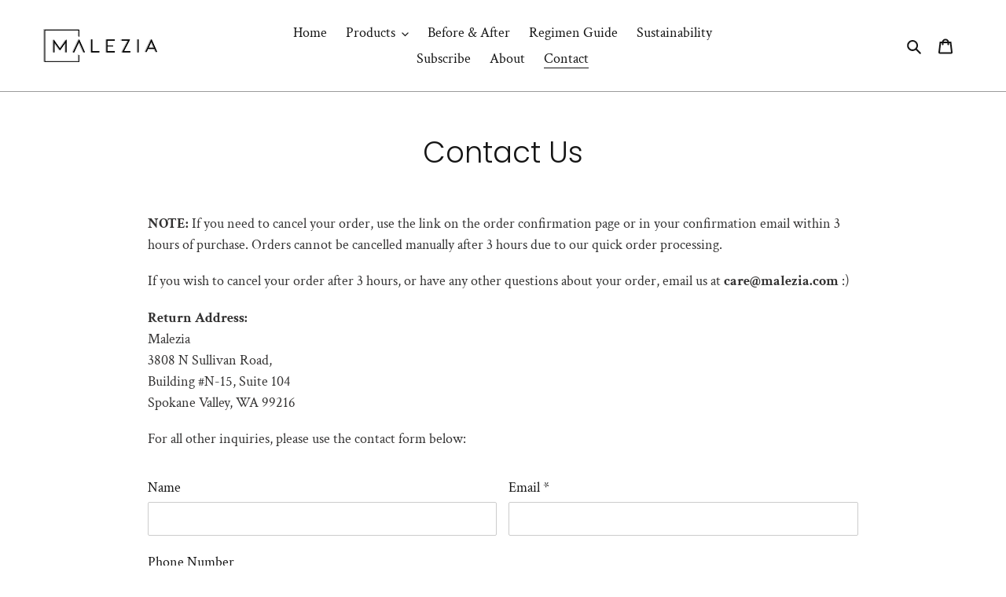

--- FILE ---
content_type: text/css
request_url: https://malezia.com/cdn/shop/t/8/assets/custom-styles-CHATGPT.css?v=106089740537502716531745957474
body_size: -452
content:
.custom-html-block .feature-row{display:flex;flex-wrap:wrap;padding-bottom:0}.custom-html-block .feature-row__item{width:50%}.custom-html-block .feature-row__image-wrapper{order:2}.custom-html-block .feature-row__text--right{order:1;margin-top:0;padding-top:0;padding-bottom:0}.custom-html-block .custom-btn{display:inline-block;padding:.75em 1.5em;font-size:16px;background-color:#000;color:#fff;text-align:center;border:none;border-radius:4px;cursor:pointer;text-transform:uppercase;text-decoration:none;margin:20px auto}@media (max-width: 768px){.custom-html-block .feature-row{flex-direction:column;padding-bottom:0}.custom-html-block .feature-row__item{width:100%}.custom-html-block .feature-row__text--right{order:1;margin-top:-40px;padding-top:0;padding-bottom:0}.custom-html-block .custom-btn{order:2;margin:20px auto}.custom-html-block .feature-row__image-wrapper{order:3;display:none}}
/*# sourceMappingURL=/cdn/shop/t/8/assets/custom-styles-CHATGPT.css.map?v=106089740537502716531745957474 */


--- FILE ---
content_type: application/javascript
request_url: https://cdn.corso.com/js/corso-checkout-plus.js?sfToken=bf5aa19dfe25b621352c1be61cda2b95&sfApiVersion=2025-01&shop=malezia.myshopify.com
body_size: 23497
content:
(function(u){typeof define=="function"&&define.amd?define(u):u()})(function(){"use strict";var ps=Object.defineProperty;var En=u=>{throw TypeError(u)};var fs=(u,y,w)=>y in u?ps(u,y,{enumerable:!0,configurable:!0,writable:!0,value:w}):u[y]=w;var he=(u,y,w)=>fs(u,typeof y!="symbol"?y+"":y,w),Je=(u,y,w)=>y.has(u)||En("Cannot "+w);var m=(u,y,w)=>(Je(u,y,"read from private field"),w?w.call(u):y.get(u)),E=(u,y,w)=>y.has(u)?En("Cannot add the same private member more than once"):y instanceof WeakSet?y.add(u):y.set(u,w),k=(u,y,w,me)=>(Je(u,y,"write to private field"),me?me.call(u,w):y.set(u,w),w),Ze=(u,y,w)=>(Je(u,y,"access private method"),w);try{let u=typeof window<"u"?window:typeof global<"u"?global:typeof globalThis<"u"?globalThis:typeof self<"u"?self:{},y=new u.Error().stack;y&&(u._sentryDebugIds=u._sentryDebugIds||{},u._sentryDebugIds[y]="00222f4e-64a7-4685-b939-a743280f5a59",u._sentryDebugIdIdentifier="sentry-dbid-00222f4e-64a7-4685-b939-a743280f5a59")}catch{}{let u=typeof window<"u"?window:typeof global<"u"?global:typeof globalThis<"u"?globalThis:typeof self<"u"?self:{};u._sentryModuleMetadata=u._sentryModuleMetadata||{},u._sentryModuleMetadata[new u.Error().stack]=Object.assign({},u._sentryModuleMetadata[new u.Error().stack],{"_sentryBundlerPluginAppKey:corso":!0})}var vn,Sn,M,P,O,J,K,ue,z,W,le,de,pe,et,G,$,X,Y;{let e=typeof window<"u"?window:typeof global<"u"?global:typeof globalThis<"u"?globalThis:typeof self<"u"?self:{};e.SENTRY_RELEASE={id:"39a0070"}}class u extends(Sn=Error,vn=Symbol.toStringTag,Sn){constructor(n,o){super(n);he(this,"context");he(this,vn,"ContextError");this.name="ContextError",this.context=o}}const y={VITE_BUILD_DATE:"2026-01-14T19:48:17Z",VITE_BUILD_SHA:"39a0070",VITE_NODE_ENV:"prod",VITE_SENTRY_DSN:"https://cf26b3946009b54bd6c28c731cac154d@o1335804.ingest.us.sentry.io/4509010887704576"},w=()=>{const{VITE_NODE_ENV:e,VITE_SENTRY_DSN:t,VITE_BUILD_SHA:n,VITE_BUILD_DATE:o}=y;return{nodeEnv:e,sentryDsn:t,release:n,buildDate:o}};function me(){if(document.getElementById("video-modal"))return;const e=document.createElement("style");e.textContent=`
      #video-modal{position:fixed;z-index:99999;top:0;left:0;width:100vw;height:100vh;background:rgba(0,0,0,0.85);display:flex;align-items:center;justify-content:center;}
      #video-modal iframe{width:80vw;height:45vw;max-width:960px;max-height:540px;border:none;box-shadow:0 0 20px rgba(255,255,255,0.2);}
      #video-close{position:absolute;top:20px;right:30px;font-size:2rem;color:#fff;cursor:pointer;background:none;border:none;}
    `,document.head.appendChild(e);const t=document.createElement("div");t.id="video-modal";const n=document.createElement("button");n.id="video-close",n.innerHTML="✖",n.onclick=()=>t.remove();const o=document.createElement("iframe");o.src="https://www.youtube.com/embed/UbxUSsFXYo4?autoplay=1",o.allow="autoplay; encrypted-media",t.appendChild(n),t.appendChild(o),document.body.appendChild(t)}const L={INFO:"info",WARN:"warn",DEBUG:"debug",ERROR:"error"};let tt=w().nodeEnv==="dev";function xn(e){tt=e}function nt(e,t,...n){if(!tt&&e!=="error")return;const o=t?`[corso > ${t}]:`:"[corso]:";console[e](`${o}`,...n)}function Re(e,t,...n){return nt(e,t,...n)}function kn(e,t,...n){const{context:o,cause:r}=e,s=o?[`
 Context:`,o]:[],a=r?[`
 Caused By:`,r]:[],i=[...s,...a];return nt(L.ERROR,t??null,e,...i,...n)}function ot(e){return Object.freeze({[L.INFO]:(t,...n)=>Re(L.INFO,e??null,t,...n),[L.WARN]:(t,...n)=>Re(L.WARN,e??null,t,...n),[L.DEBUG]:(t,...n)=>Re(L.DEBUG,e??null,t,...n),[L.ERROR]:t=>kn(t,e),withNamespace:t=>ot(e?`${e}:${t}`:t)})}const p=ot(),Z=(e,...t)=>console.error(`[corso] > ${e}`,...t),ee=p.withNamespace("cache"),rt="corso-cache",st=1e3*60*30;function Te(e){return typeof e=="string"?e:e.join(":")}class In{constructor(t,n=rt,o="Cache"){E(this,M);E(this,P);he(this,"name");k(this,M,t),k(this,P,n),this.name=o}loadCache(){try{const t=m(this,M).getItem(m(this,P));return t?JSON.parse(t):{}}catch(t){return ee.warn("Failed to load cache from storage",{name:this.name,baseKey:m(this,P),error:t}),{}}}saveCache(t){try{m(this,M).setItem(m(this,P),JSON.stringify(t))}catch(n){ee.warn("Failed to save cache to storage",{name:this.name,baseKey:m(this,P),error:n})}}get length(){const t=this.loadCache();return Object.keys(t).length}clear(){m(this,M).removeItem(m(this,P)),ee.debug("cleared cache",{name:this.name,baseKey:m(this,P)})}getItem(t){const n=Te(t),r=this.loadCache()[n];return r?r.expires>Date.now()?r.value:(this.removeItem(n),null):null}setItem(t,n,o=st){const r=Te(t),s={value:n,expires:Date.now()+o},a=this.loadCache();a[r]=s,this.saveCache(a)}removeItem(t){const n=Te(t),o=this.loadCache();o[n]&&(o[n]=void 0,this.saveCache(o))}key(t){const n=this.loadCache();return Object.keys(n)[t]??null}async cached(t,n,o=st){const r=this.getItem(t);if(r)return ee.debug("cache hit",{name:this.name,baseKey:m(this,P),cacheKey:t}),r;ee.debug("cache miss",{name:this.name,baseKey:m(this,P),cacheKey:t});const s=await n();return this.setItem(t,s,o),s}}M=new WeakMap,P=new WeakMap;const ge={sessionStorage:new In(window.sessionStorage,rt,"SessionStorageCache")},at=()=>"corso-checkout-plus-admin-sdk-enabled",An=()=>window.location.reload(),ye={enable({clearCache:e=!0}={}){return this.isEnabled=!0,e&&ge.sessionStorage.clear(),"[CorsoSdk] Checkout Plus is enabled, this is the right decision"},disable(){return this.isEnabled=!1,"[CorsoSdk] Checkout Plus is disabled, I hope you are happy with your decision. If not, you can enable it again"},set isEnabled(e){try{p.debug(`[CorsoSdk] Setting Admin Enabled to: ${e}`),localStorage.setItem(at(),JSON.stringify(e))}catch{console.warn("[CorsoSdk] Failed to set enabled state in localStorage")}An()},get isEnabled(){try{return JSON.parse(localStorage.getItem(at())??"false")}catch{return!1}},get version(){const{release:e="Not Set",buildDate:t}=w();return{release:e||"Not Set",buildDate:t?new Date(t).toLocaleString():"Not Set"}},dolly:e=>e!=="carl"?"Dolly is not available, please try again":(me(),"Dolly is now playing")};window.Corso=ye;const Pn=`/* hide elements marked as originals, using redundant selector to arbitrarily increase specificity */
[data-corso-checkout-plus='original'][data-corso-checkout-plus='original'][data-corso-checkout-plus='original'] {
  display: none !important;
}

/* Styles to revert to browser default */
.revert {
  display: revert !important;
  all: revert;
  box-sizing: border-box;
}

.corso-wrapper * {
  box-sizing: border-box;
}

.corso-wrapper {
  width: 100%;
}

:root {
  --corso-info-bg-color: #f5f5f5;
  --corso-info-border-color: transparent;
  --corso-info-max-width: 100%;
  --corso-info-padding: 5px;
  --corso-info-margin: 0px;
  --corso-info-border-radius: 0px;
  --corso-info-border-width: 1px;
  --corso-info-image-width: 40px;
  --corso-info-image-display: inline;
  --corso-info-label-font-size: 85%;
  --corso-info-label-font-weight: bold;
  --corso-info-text-color: #000000;
  --corso-info-text-line-height: 1;
  --corso-info-description-font-size: 75%;
  --corso-info-description-display: flex;
  --corso-info-description-text-align: left;
  --corso-button-max-width: 100%;
  --corso-button-text-color: #000000;
  --corso-button-text-decoration: underline;
  --corso-button-border-color: #000000;
  --corso-button-border-width: 0px;
  --corso-button-bg-color: transparent;
  --corso-button-padding: 0px;
  --corso-button-margin: 0px;
  --corso-button-font-size: inherit;
  --corso-button-text-align: center;
  --corso-button-border-radius: 0px;
  --corso-modal-text-color: #000000;
  --corso-modal-title-font-size: 100%;
  --corso-modal-description-font-size: 100%;
  --corso-modal-text-line-height: 1.5;
  --corso-modal-border-radius: 12px;
  --corso-modal-box-shadow: 5px 5px 20px 7px rgba(0, 0, 0, 0.25);
}

/* Info content Styling */

.corso-wrapper .corso-info-container {
  display: block;
  width: 100%;
  border-style: solid;
  border-width: var(--corso-info-border-width);
  margin: var(--corso-info-margin);
  background-color: var(--corso-info-bg-color);
  border-color: var(--corso-info-border-color);
  max-width: var(--corso-info-max-width);
  padding: var(--corso-info-padding);
  border-radius: var(--corso-info-border-radius);
}

.corso-wrapper .corso-info-image {
  flex-shrink: 0;
  height: var(--corso-info-image-width);
  width: var(--corso-info-image-width);
  max-height: var(--corso-info-image-width);
  max-width: var(--corso-info-image-width);
  flex-basis: var(--corso-info-image-width);
  background-image: var(--corso-image-url);
  background-size: var(--corso-info-image-width) var(--corso-info-image-width);
  display: var(--corso-info-image-display);
}

.corso-wrapper .corso-info-content {
  display: flex;
  align-items: center;
  width: 100%;
  gap: 10px;
}

.corso-wrapper .corso-info-text {
  flex-grow: 1;
}

.corso-wrapper .corso-info-text-inner {
  display: flex;
  flex-direction: column;
  gap: 5px;
}

.corso-wrapper .corso-info-label {
  display: flex;
  justify-content: space-between;
}

.corso-wrapper .corso-info-icon {
  display: inline-block !important;
  cursor: pointer;
  width: 10px;
  height: 10px;
  min-width: 10px;
  line-height: 0;
  vertical-align: baseline;
  position: relative;
  top: -2px;
  margin: 0;
  background: none;
  border: none;
  color: var(--corso-info-text-color);
  font-size: 14px;
  text-decoration: none;
  padding: 0;
  text-align: center;
}

.corso-wrapper .corso-info-icon svg {
  height: 10px;
  width: 10px;
  fill: var(--corso-info-text-color);
}

.corso-wrapper .corso-info-name,
.corso-wrapper .corso-info-price {
  font-size: var(--corso-info-label-font-size);
  font-weight: var(--corso-info-label-font-weight);
  color: var(--corso-info-text-color);
  line-height: 1;
}

.corso-wrapper .corso-info-description {
  flex-direction: column;
  gap: 10px;
}

.corso-wrapper .corso-info-description.custom-styles {
  display: var(--corso-info-description-display);
  text-align: var(--corso-info-description-text-align);
}

.corso-wrapper .corso-info-description-text {
  font-size: var(--corso-info-description-font-size);
  color: var(--corso-info-text-color);
  line-height: var(--corso-info-text-line-height);
}

/* Button Styling */

.corso-wrapper .corso-button {
  max-width: var(--corso-button-max-width);
  text-decoration: var(--corso-button-text-decoration);
  cursor: pointer;
  color: var(--corso-button-text-color);
  border: var(--corso-button-border-width) solid
    var(--corso-button-border-color);
  padding: var(--corso-button-padding);
  text-align: var(--corso-button-text-align);
  font-size: var(--corso-button-font-size);
  border-radius: var(--corso-button-border-radius);
  margin: var(--corso-button-margin);
}

/* Modal Styling */

.corso-modal {
  margin: auto;
  border: 0;
  padding: 0;
  pointer-events: auto;
  border-radius: var(--corso-modal-border-radius);
  box-shadow: var(--corso-modal-box-shadow);
}

.corso-modal .corso-modal-container {
  max-height: 768px;
  max-width: 520px;
  position: relative;
  overflow: hidden;
  border-radius: 0px;
  margin: 0 auto;
  display: flex;
  flex-direction: column;
}

.corso-modal .corso-modal-body {
  color: #000000;
  overflow: auto;
  background-color: #ffffff;
  padding: 0;
}

.corso-modal .corso-modal-img {
  display: flex;
  width: 100%;
}

.corso-modal .corso-modal-content {
  display: grid;
  grid-template-columns: repeat(3, 1fr);
  grid-gap: 2rem;
  margin-bottom: 0;
}

.corso-modal .corso-modal-content {
  padding: 16px;
  margin-bottom: 0;
  display: flex;
  flex-direction: column;
  gap: 10px;
}

.corso-modal .corso-modal-title {
  text-transform: uppercase;
  font-weight: bold !important;
  margin-top: 0;
  margin-bottom: 0.5rem;
  color: #000000;
  text-align: center;
  display: block !important;
}

.corso-modal .corso-modal-title.custom-styles {
  font-size: var(--corso-modal-title-font-size);
  color: var(--corso-modal-text-color);
}

.corso-modal .corso-modal-description {
  display: block !important;
  color: #000000;
  text-align: left;
  margin-bottom: 0;
  line-height: var(--corso-modal-text-line-height);
}

.corso-modal .corso-modal-description.custom-styles,
.corso-modal .corso-modal-benefit.custom-styles {
  font-size: var(--corso-modal-description-font-size);
  color: var(--corso-modal-text-color);
  line-height: var(--corso-modal-text-line-height);
}

.corso-modal .corso-modal-benefits {
  display: flex;
  flex-direction: column;
  gap: 10px;
}

.corso-modal .corso-modal-benefit-name {
  font-weight: bold;
  text-align: left;
}

.corso-modal .corso-modal-benefit-description {
  text-align: left;
}

.corso-modal .corso-modal-footer {
  background-color: #ffffff;
  border-top: 1px solid #cccccc;
  padding: 16px;
}

.corso-modal .corso-modal-footer-links {
  font-size: 12px;
  color: #000000;
  display: flex;
  align-items: center;
}

.corso-modal .corso-modal-footer-links a {
  color: #000000;
  text-decoration: none;
}

.corso-modal .corso-modal-footer-links a:hover {
  text-decoration: underline;
  color: #000000;
}

.corso-modal .corso-modal-footer-logo {
  margin-left: auto;
}

.corso-modal .corso-modal-footer-logo img {
  width: 75px;
}

.corso-modal .corso-modal-close {
  color: #ffffff;
  background-color: transparent;
  font-size: var(--corso-modal-ftr-a-sz);
  position: absolute;
  top: 0.25rem;
  right: 0.25rem;
  text-decoration: none;
  padding: 0.5rem 0.5rem;
  cursor: pointer;
  z-index: 999;
  border: none;
}

.corso-modal .corso-modal-close:hover {
  color: #ffffff;
  text-decoration: none;
}

/* Session Banner for Shop Now */

#corso-session-banner {
  opacity: 0;
  transform: translateY(115%);

  transition:
    transform 180ms ease,
    opacity 180ms ease;

  /* position: fixed; */
  inset: auto 0 0 0;
  margin: 0;
  display: flex;
  justify-content: space-between;
  align-items: center;
  gap: 16px;
  padding: 16px 24px;
  background: rgba(0, 0, 0, 0.9);
  color: white;
  -webkit-backdrop-filter: blur(8px);
  backdrop-filter: blur(8px);
  border: none;
  width: 100%;
  max-width: 100%;
}

#corso-session-banner[open] {
  opacity: 1;
  transform: translateY(0);
}

#corso-session-banner::backdrop {
  background: rgba(0, 0, 0, 0.5);
  -webkit-backdrop-filter: blur(8px);
  backdrop-filter: blur(8px);
}

#corso-session-banner p:first-child {
  font-weight: bold;
  font-size: 1.2em;
}

#corso-session-banner p {
  margin: 0;
}

#corso-session-banner-close {
  cursor: pointer;
  display: flex;
  justify-content: center;
  align-items: center;
  padding: 8px;
  border: none;
  font-size: 24px;
  aspect-ratio: 1 / 1;
  min-width: 48px;
  min-height: 48px;
  line-height: 1;

  background: transparent;
  color: rgba(255, 255, 255, 0.8);
  border-radius: calc(infinity * 1px);
  transition:
    background 120ms ease,
    color 120ms ease;
}

#corso-session-banner-close:hover,
#corso-session-banner-close:focus-visible {
  background: rgba(255, 255, 255, 0.1);
  color: rgba(255, 255, 255, 1);
}

#corso-session-banner-show {
  cursor: pointer;
  position: fixed;
  display: flex;
  justify-content: center;
  align-items: center;
  box-shadow: 0 4px 12px rgba(0, 0, 0, 0.25);
  background: rgba(0, 0, 0, 0.9);
  color: white;
  font-weight: bold;
  -webkit-backdrop-filter: blur(8px);
  backdrop-filter: blur(8px);
  min-width: 48px;
  min-height: 48px;
  border-radius: calc(infinity * 1px);
  padding: 12px 16px;
  border: none;

  z-index: calc(infinity);

  opacity: 1;
  transform: scale(1);
  transition:
    transform 120ms ease,
    opacity 120ms ease;

  --placement-distance: 24px;
}

#corso-session-banner-show[hidden] {
  opacity: 0;
  transform: scale(0.85);
}

#corso-session-banner-show[data-placement~='top'] {
  top: var(--placement-distance);
}

#corso-session-banner-show[data-placement~='right'] {
  right: var(--placement-distance);
}

#corso-session-banner-show[data-placement~='bottom'] {
  bottom: var(--placement-distance);
}

#corso-session-banner-show[data-placement~='left'] {
  left: var(--placement-distance);
}

.corso-shop-now-cancel {
  all: unset;
  cursor: pointer;
  text-decoration: underline;
  text-align: center;
  display: block;
  width: 100%;
}
`;function*$n(){for(;;)yield Date.now().toString(36)}const Rn=$n();function Ne(){const e=Rn.next();if(e.done)throw new Error("ID Overflow");return`corso-${e.value}`}let it=!1;const Tn=e=>{p.debug("setShouldQueryShadowDom",{value:e}),it=e};function ct(e=document,t=new Set){const n=document.createTreeWalker(e,NodeFilter.SHOW_ELEMENT,{acceptNode(r){return!(r instanceof HTMLElement)||!r.shadowRoot?NodeFilter.FILTER_SKIP:NodeFilter.FILTER_ACCEPT}});let o=n.currentNode;for(;o;)o instanceof HTMLElement&&o.shadowRoot&&(t.add(o),ct(o.shadowRoot,t)),o=n.nextNode();return t}function ut(){return it?[...ct()].map(n=>n.shadowRoot).filter(n=>n!==null):[]}function Nn(){const e=[document];return e.push(...ut()),e}const v=e=>{const t=Nn(),n=Array.isArray(e)?e:[e];return t.flatMap(r=>n.flatMap(s=>[...r.querySelectorAll(s)]))};function Le(e,t,n){const o=e.getAttribute(n),r=t.getAttribute(n);o!==r&&(p.debug("sync attribute",{attribute:n,referenceValue:o,targetValue:r}),o!==null?t.setAttribute(n,o):t.removeAttribute(n))}function Ln(e,t){const n=new MutationObserver(()=>{Le(e,t,"class"),Le(e,t,"style"),e instanceof HTMLButtonElement&&Le(e,t,"disabled")});return n.observe(e,{attributes:!0,attributeFilter:["class","style","disabled"]}),n}const te={key:"corsoCheckoutPlus",value:{source:"original",clone:"clone"}};function lt({sourceElement:e,onClick:t}){if(e.dataset[te.key])return null;const n=e.cloneNode(!0);return e.id&&(n.id=`${e.id}-${Ne()}`),n instanceof HTMLButtonElement&&(n.type="button"),["onClick","onclick","href"].forEach(r=>{n.hasAttribute(r)&&n.removeAttribute(r)}),p.debug("cloned clickable element from source",{sourceElement:e,clone:n}),n.addEventListener("click",async r=>{r.preventDefault(),r.stopPropagation(),r.stopImmediatePropagation(),n.classList.add("corso-loading");try{await t(r)}finally{n.classList.remove("corso-loading")}}),Ln(e,n),e.dataset[te.key]=te.value.source,n.dataset[te.key]=te.value.clone,e.insertAdjacentElement("afterend",n),n}function _e({target:e,element:t,strategy:n}){switch(n){case"insertAdjacentBeforeBegin":e.insertAdjacentElement("beforebegin",t);break;case"insertAdjacentAfterBegin":e.insertAdjacentElement("afterbegin",t);break;case"insertAdjacentBeforeEnd":e.insertAdjacentElement("beforeend",t);break;case"insertAdjacentAfterEnd":e.insertAdjacentElement("afterend",t);break;default:throw new u("Invalid Insertion Strategy",n)}}function dt(e,t,n){if(!e.length||t.querySelector(`[data-corso-checkout-plus-style="${n}"]`))return;const o=document.createElement("style");o.dataset.corsoCheckoutPlusStyle=n,o.textContent=e,t.appendChild(o)}function De(e,t){dt(Pn,t,"base");const n=e.map(({kind:o,customCss:r})=>`/* Checkout Plus Custom CSS: ${o} */
${r}`).join(`
`);dt(n,t,"custom")}function pt(e){ut().forEach(n=>{De(e,n)})}const ft=e=>JSON.parse(e),Oe={handle:"corso_currency",fieldKey:"conversion_rate",value:1e5};async function _n(e,t="US"){var s,a;const{data:n,errors:o}=await e.request(`
      query currencyMetaobject($country: CountryCode) @inContext(country: $country) {
        metaobject(handle: {
          type: "currency",
          handle: "${Oe.handle}"
        }) {
          id
          handle
          field(key: "${Oe.fieldKey}") {
            value
          }
        }
      }
    `,{variables:{country:t}});if(o)return p.warn("Failed to query currency metaobject"),null;const r=(a=(s=n==null?void 0:n.metaobject)==null?void 0:s.field)==null?void 0:a.value;return r?JSON.parse(r):(p.warn("No field value found for currency metaobject",{fieldValue:r,country:t,data:n}),null)}let ht="cart",mt=!0;const Dn=(e,t)=>{ht=e,mt=t},On=()=>ht,qn=()=>mt,be="GraphQL Client",gt=0,yt=3,bt="An error occurred while fetching from the API. Review 'graphQLErrors' for details.",wt="Response returned unexpected Content-Type:",Ct="An unknown error has occurred. The API did not return a data object or any errors in its response.",qe={json:"application/json",multipart:"multipart/mixed"},vt="X-SDK-Variant",St="X-SDK-Version",Fn="shopify-graphql-client",Un="1.3.1",Et=1e3,Mn=[429,503],xt=/@(defer)\b/i,kt=`\r
`,jn=/boundary="?([^=";]+)"?/i,It=kt+kt;function _(e,t=be){return e.startsWith(`${t}`)?e:`${t}: ${e}`}function j(e){return e instanceof Error?e.message:JSON.stringify(e)}function At(e){return e instanceof Error&&e.cause?e.cause:void 0}function Pt(e){return e.flatMap(({errors:t})=>t??[])}function $t({client:e,retries:t}){if(t!==void 0&&(typeof t!="number"||t<gt||t>yt))throw new Error(`${e}: The provided "retries" value (${t}) is invalid - it cannot be less than ${gt} or greater than ${yt}`)}function x(e,t){return t&&(typeof t!="object"||Array.isArray(t)||typeof t=="object"&&Object.keys(t).length>0)?{[e]:t}:{}}function Rt(e,t){if(e.length===0)return t;const o={[e.pop()]:t};return e.length===0?o:Rt(e,o)}function Tt(e,t){return Object.keys(t||{}).reduce((n,o)=>(typeof t[o]=="object"||Array.isArray(t[o]))&&e[o]?(n[o]=Tt(e[o],t[o]),n):(n[o]=t[o],n),Array.isArray(e)?[...e]:{...e})}function Nt([e,...t]){return t.reduce(Tt,{...e})}function Vn({clientLogger:e,customFetchApi:t=fetch,client:n=be,defaultRetryWaitTime:o=Et,retriableCodes:r=Mn}){const s=async(a,i,c)=>{const l=i+1,d=c+1;let f;try{if(f=await t(...a),e({type:"HTTP-Response",content:{requestParams:a,response:f}}),!f.ok&&r.includes(f.status)&&l<=d)throw new Error;return f}catch(g){if(l<=d){const h=f==null?void 0:f.headers.get("Retry-After");return await Bn(h?parseInt(h,10):o),e({type:"HTTP-Retry",content:{requestParams:a,lastResponse:f,retryAttempt:i,maxRetries:c}}),s(a,l,c)}throw new Error(_(`${c>0?`Attempted maximum number of ${c} network retries. Last message - `:""}${j(g)}`,n))}};return s}async function Bn(e){return new Promise(t=>setTimeout(t,e))}function Hn({headers:e,url:t,customFetchApi:n=fetch,retries:o=0,logger:r}){$t({client:be,retries:o});const s={headers:e,url:t,retries:o},a=Qn(r),i=Vn({customFetchApi:n,clientLogger:a,defaultRetryWaitTime:Et}),c=Kn(i,s),l=zn(c),d=eo(c);return{config:s,fetch:c,request:l,requestStream:d}}function Qn(e){return t=>{e&&e(t)}}async function Lt(e){const{errors:t,data:n,extensions:o}=await e.json();return{...x("data",n),...x("extensions",o),headers:e.headers,...t||!n?{errors:{networkStatusCode:e.status,message:_(t?bt:Ct),...x("graphQLErrors",t),response:e}}:{}}}function Kn(e,{url:t,headers:n,retries:o}){return async(r,s={})=>{const{variables:a,headers:i,url:c,retries:l,keepalive:d,signal:f}=s,g=JSON.stringify({query:r,variables:a});$t({client:be,retries:l});const h=Object.entries({...n,...i}).reduce((q,[R,$e])=>(q[R]=Array.isArray($e)?$e.join(", "):$e.toString(),q),{});return!h[vt]&&!h[St]&&(h[vt]=Fn,h[St]=Un),e([c??t,{method:"POST",headers:h,body:g,signal:f,keepalive:d}],1,l??o)}}function zn(e){return async(...t)=>{if(xt.test(t[0]))throw new Error(_("This operation will result in a streamable response - use requestStream() instead."));try{const n=await e(...t),{status:o,statusText:r}=n,s=n.headers.get("content-type")||"";return n.ok?s.includes(qe.json)?Lt(n):{errors:{networkStatusCode:o,message:_(`${wt} ${s}`),response:n}}:{errors:{networkStatusCode:o,message:_(r),response:n}}}catch(n){return{errors:{message:j(n)}}}}}async function*Wn(e){const t=new TextDecoder;if(e.body[Symbol.asyncIterator])for await(const n of e.body)yield t.decode(n);else{const n=e.body.getReader();let o;try{for(;!(o=await n.read()).done;)yield t.decode(o.value)}finally{n.cancel()}}}function Gn(e,t){return{async*[Symbol.asyncIterator](){try{let n="";for await(const o of e)if(n+=o,n.indexOf(t)>-1){const r=n.lastIndexOf(t),a=n.slice(0,r).split(t).filter(i=>i.trim().length>0).map(i=>i.slice(i.indexOf(It)+It.length).trim());a.length>0&&(yield a),n=n.slice(r+t.length),n.trim()==="--"&&(n="")}}catch(n){throw new Error(`Error occured while processing stream payload - ${j(n)}`)}}}}function Xn(e){return{async*[Symbol.asyncIterator](){yield{...await Lt(e),hasNext:!1}}}}function Yn(e){return e.map(t=>{try{return JSON.parse(t)}catch(n){throw new Error(`Error in parsing multipart response - ${j(n)}`)}}).map(t=>{const{data:n,incremental:o,hasNext:r,extensions:s,errors:a}=t;if(!o)return{data:n||{},...x("errors",a),...x("extensions",s),hasNext:r};const i=o.map(({data:c,path:l,errors:d})=>({data:c&&l?Rt(l,c):{},...x("errors",d)}));return{data:i.length===1?i[0].data:Nt([...i.map(({data:c})=>c)]),...x("errors",Pt(i)),hasNext:r}})}function Jn(e,t){if(e.length>0)throw new Error(bt,{cause:{graphQLErrors:e}});if(Object.keys(t).length===0)throw new Error(Ct)}function Zn(e,t){var i,c;const n=(t??"").match(jn),o=`--${n?n[1]:"-"}`;if(!((i=e.body)!=null&&i.getReader)&&!((c=e.body)!=null&&c[Symbol.asyncIterator]))throw new Error("API multipart response did not return an iterable body",{cause:e});const r=Wn(e);let s={},a;return{async*[Symbol.asyncIterator](){var l;try{let d=!0;for await(const f of Gn(r,o)){const g=Yn(f);a=((l=g.find(N=>N.extensions))==null?void 0:l.extensions)??a;const h=Pt(g);s=Nt([s,...g.map(({data:N})=>N)]),d=g.slice(-1)[0].hasNext,Jn(h,s),yield{...x("data",s),...x("extensions",a),hasNext:d}}if(d)throw new Error("Response stream terminated unexpectedly")}catch(d){const f=At(d);yield{...x("data",s),...x("extensions",a),errors:{message:_(j(d)),networkStatusCode:e.status,...x("graphQLErrors",f==null?void 0:f.graphQLErrors),response:e},hasNext:!1}}}}}function eo(e){return async(...t)=>{if(!xt.test(t[0]))throw new Error(_("This operation does not result in a streamable response - use request() instead."));try{const n=await e(...t),{statusText:o}=n;if(!n.ok)throw new Error(o,{cause:n});const r=n.headers.get("content-type")||"";switch(!0){case r.includes(qe.json):return Xn(n);case r.includes(qe.multipart):return Zn(n,r);default:throw new Error(`${wt} ${r}`,{cause:n})}}catch(n){return{async*[Symbol.asyncIterator](){const o=At(n);yield{errors:{message:_(j(n)),...x("networkStatusCode",o==null?void 0:o.status),...x("response",o)},hasNext:!1}}}}}}function to({client:e,storeDomain:t}){try{if(!t||typeof t!="string")throw new Error;const n=t.trim(),o=n.match(/^https?:/)?n:`https://${n}`,r=new URL(o);return r.protocol="https",r.origin}catch(n){throw new Error(`${e}: a valid store domain ("${t}") must be provided`,{cause:n})}}function _t({client:e,currentSupportedApiVersions:t,apiVersion:n,logger:o}){const r=`${e}: the provided apiVersion ("${n}")`,s=`Currently supported API versions: ${t.join(", ")}`;if(!n||typeof n!="string")throw new Error(`${r} is invalid. ${s}`);const a=n.trim();t.includes(a)||(o?o({type:"Unsupported_Api_Version",content:{apiVersion:n,supportedApiVersions:t}}):console.warn(`${r} is likely deprecated or not supported. ${s}`))}function we(e){const t=e*3-2;return t===10?t:`0${t}`}function Fe(e,t,n){const o=t-n;return o<=0?`${e-1}-${we(o+4)}`:`${e}-${we(o)}`}function no(){const e=new Date,t=e.getUTCMonth(),n=e.getUTCFullYear(),o=Math.floor(t/3+1);return{year:n,quarter:o,version:`${n}-${we(o)}`}}function oo(){const{year:e,quarter:t,version:n}=no(),o=t===4?`${e+1}-01`:`${e}-${we(t+1)}`;return[Fe(e,t,3),Fe(e,t,2),Fe(e,t,1),n,o,"unstable"]}function ro(e){return t=>({...t??{},...e.headers})}function so({getHeaders:e,getApiUrl:t}){return(n,o)=>{const r=[n];if(o&&Object.keys(o).length>0){const{variables:s,apiVersion:a,headers:i,retries:c}=o;r.push({...s?{variables:s}:{},...i?{headers:e(i)}:{},...a?{url:t(a)}:{},...c?{retries:c}:{}})}return r}}const Dt="application/json",ao="storefront-api-client",io="1.0.6",co="X-Shopify-Storefront-Access-Token",uo="Shopify-Storefront-Private-Token",lo="X-SDK-Variant",po="X-SDK-Version",fo="X-SDK-Variant-Source",ne="Storefront API Client";function ho(e){if(e&&typeof window<"u")throw new Error(`${ne}: private access tokens and headers should only be used in a server-to-server implementation. Use the public API access token in nonserver environments.`)}function mo(e,t){if(!e&&!t)throw new Error(`${ne}: a public or private access token must be provided`);if(e&&t)throw new Error(`${ne}: only provide either a public or private access token`)}function go({storeDomain:e,apiVersion:t,publicAccessToken:n,privateAccessToken:o,clientName:r,retries:s=0,customFetchApi:a,logger:i}){const c=oo(),l=to({client:ne,storeDomain:e}),d={client:ne,currentSupportedApiVersions:c,logger:i};_t({...d,apiVersion:t}),mo(n,o),ho(o);const f=yo(l,t,d),g={storeDomain:l,apiVersion:t,...n?{publicAccessToken:n}:{privateAccessToken:o},headers:{"Content-Type":Dt,Accept:Dt,[lo]:ao,[po]:io,...r?{[fo]:r}:{},...n?{[co]:n}:{[uo]:o}},apiUrl:f(),clientName:r},h=Hn({headers:g.headers,url:g.apiUrl,retries:s,customFetchApi:a,logger:i}),N=ro(g),q=bo(g,f),R=so({getHeaders:N,getApiUrl:q});return Object.freeze({config:g,getHeaders:N,getApiUrl:q,fetch:(...fe)=>h.fetch(...R(...fe)),request:(...fe)=>h.request(...R(...fe)),requestStream:(...fe)=>h.requestStream(...R(...fe))})}function yo(e,t,n){return o=>{o&&_t({...n,apiVersion:o});const r=(o??t).trim();return`${e}/api/${r}/graphql.json`}}function bo(e,t){return n=>n?t(n):e.apiUrl}function wo(e){let t=null;return()=>(t??(t=e()),t)}const Co="2025-10",T=wo(()=>{var r;const e=(r=document.currentScript)==null?void 0:r.getAttribute("src");if(!e)throw new u("Current script src not available");const t=new URL(e),n=t.searchParams.get("shop");if(!n)throw new u("Missing store domain");const o=t.searchParams.get("sfToken");if(!o)throw new u("Missing public access token");return go({storeDomain:n,apiVersion:Co,publicAccessToken:o,customFetchApi:(s,a)=>{var d,f;const{type:i,operation:c}=((f=(d=a==null?void 0:a.body)==null?void 0:d.match(/\s*(?<type>(query)|(mutation))\s+(?<operation>\w+)?/))==null?void 0:f.groups)??{type:null,operation:null},l=new URL(s);return c&&l.searchParams.set("operation",c),i&&l.searchParams.set("type",i),fetch(l.toString(),a)}})})(),Ot="; ",Ue="=",vo=e=>new Date(e).toUTCString();class So{constructor(){E(this,O)}get length(){return Object.keys(m(this,O,J)).length}clear({path:t="/",domain:n}={}){Object.keys(m(this,O,J)).forEach(r=>this.remove(r,{path:t,domain:n}))}get(t){return m(this,O,J)[t]||null}getItem(t){return this.get(t)}key(t){return Object.keys(m(this,O,J))[t]||null}remove(t,{path:n="/",domain:o}={}){this.set(t,null,{expires:0,path:n,domain:o})}removeItem(t){this.remove(t)}set(t,n,{expires:o,maxAge:r,path:s="/",domain:a}={}){const i={[t]:n,domain:a,path:s,"max-age":r,expires:o!==void 0?vo(o):null,SameSite:"Strict"},c=Object.entries(i).filter(([,l])=>l!==void 0).map(([l,d])=>`${l}${Ue}${encodeURIComponent(`${d}`)}`).join(Ot);document.cookie=c}setItem(t,n,o={}){this.set(t,n,o)}exists(t){return!!m(this,O,J)[t]}}O=new WeakSet,J=function(){const t=document.cookie.split(Ot).map(n=>{const[o="",...r]=n.split(Ue),s=r.join(Ue);return[o,decodeURIComponent(s)]});return Object.fromEntries(t)};const Eo=new So,oe=p.withNamespace("getCartIdMaybe");async function qt(e){try{const t=await fetch(e);if(!t.ok)return oe.warn(`Ajax Cart API response not OK. Status: ${t.status}, URL: ${e}`),null;const{token:n}=await t.json();return n}catch{return oe.warn("Ajax Cart API request failed."),null}}async function xo(){const e=await qt("/cart.js");return e||qt(`${T.config.storeDomain}/cart.js`)}let Ce=!0;async function Ft(){try{const e=On(),t=qn();oe.debug("getting cart ID",{cartRetrievalKey:e,isAjaxEnabled:t});const n=Eo.get(e),o=localStorage.getItem(e),r=sessionStorage.getItem(e),s=[n,o,r].filter(c=>!!c),a=s.find(c=>c.startsWith("gid://shopify/Cart/"));if(a)return a;const[i]=s;if(i)return`gid://shopify/Cart/${i}`;if(!t||!Ce)return oe.debug("Ajax Cart API is disabled or not available, returning null",{isAjaxEnabled:t,isAjaxAvailable:Ce}),null;oe.warn(`Cart ID or token not found for: "${e}". Falling back to try and get from Ajax Cart API.`);try{const c=await xo();return c?`gid://shopify/Cart/${c}`:(Ce=!1,null)}catch{return Ce=!1,null}}catch{return null}}async function ve(){const e=await Ft();if(!e)throw new u("Cart ID Not Found");return e}async function Ut(e){const t=await ve(),{errors:n,data:o}=await e.request(`
      query cart($id: ID!) {
        cart(id: $id) {
          id
          buyerIdentity {
            purchasingCompany {
              company {
                name
              }
            }
            countryCode
          }
          attributes {
            key
            value
          }

          cost {
            subtotalAmount {
              amount
              currencyCode
            }
            totalAmount {
              amount
              currencyCode
            }
          }
          lines(first: 50) {
            nodes {
              id
              quantity
              cost {
                # amountPerQuantity and subtotalAmount both exclude discounts
                totalAmount {
                  amount
                  currencyCode
                }
              }
              sellingPlanAllocation {
                sellingPlan {
                  deliveryPolicy {
                    ... on SellingPlanRecurringDeliveryPolicy {
                      interval
                      intervalCount
                    }
                  }
                }
              }
              merchandise {
                ... on ProductVariant {
                  id
                  title
                  sku
                  requiresShipping
                  price {
                    amount
                    currencyCode
                  }
                }
              }
            }
          }
        }
      }
    `,{variables:{id:t}});if(n)throw Z("Failed to query cart",n),new u("Failed to query cart",{cause:n});if(!(o!=null&&o.cart))throw new u("No data returned from queryCart");return o.cart}const Mt=p.withNamespace("cartAttributesUpdate");async function ko(e,t){const n=await ve(),o=await Ut(e),r=Object.fromEntries(o.attributes.map(c=>[c.key,c.value]));Mt.debug("Updating cart attributes",{cartId:n,newAttributes:t,existingAttributes:r});const{data:s,errors:a}=await e.request(`
      mutation cartAttributesUpdate(
        $cartId: ID!
        $attributes: [AttributeInput!]!
      ) {
        cartAttributesUpdate(cartId: $cartId, attributes: $attributes) {
          cart {
            id
            attributes {
              key
              value
            }
          }
        }
      }
    `,{variables:{cartId:n,attributes:Object.entries({...r,...t}).map(([c,l])=>({key:c,value:l}))}});if(a)throw new u("Failed to update cart attributes",{cause:a});if(!(s!=null&&s.cartAttributesUpdate.cart))throw new u("No data returned from cartAttributesUpdate");const i=s.cartAttributesUpdate.cart;return Mt.info("Cart attributes updated successfully",{cartId:i.id,updatedAttributes:i.attributes}),i}async function jt(e,t){const n=await ve(),{data:o,errors:r}=await e.request(`
      mutation cartLinesRemove($cartId: ID!, $lineIds: [ID!]!) {
        cartLinesRemove(cartId: $cartId, lineIds: $lineIds) {
          cart {
            id
            cost {
              subtotalAmount {
                amount
                currencyCode
              }
            }
          }
        }
      }
    `,{variables:{cartId:n,lineIds:t}});return r||!(o!=null&&o.cartLinesRemove)?(Z("Failed to remove cart lines",r),p.error(new u("Failed to remove cart lines",r)),null):o.cartLinesRemove.cart}async function Io(e,t){return jt(e,t.lines.nodes.map(n=>n.id))}async function Ao(e,t){const n=await ve(),{data:o,errors:r}=await e.request(`
      mutation cartLinesAdd($cartId: ID!, $lineItems: [CartLineInput!]!) {
        cartLinesAdd(cartId: $cartId, lines: $lineItems) {
          cart {
            id
          }
        }
      }
    `,{variables:{cartId:n,lineItems:t}});if(r)throw new Error("Failed to add cart lines",{cause:r});if(!(o!=null&&o.cartLinesAdd.cart))throw new u("No data returned from cartLinesAdd");return o.cartLinesAdd.cart}async function Po(e,t,n){const{data:o,errors:r}=await e.request(`
      query variantQuery($country: CountryCode) @inContext(country: $country) {
        node(id: "${t}") {
          __typename
          ... on ProductVariant {
            id
            title
            sellingPlanAllocations (first:10){
              nodes {
                sellingPlan {
                  name,
                  id,
                  deliveryPolicy {
                  ...on SellingPlanRecurringDeliveryPolicy {
                    interval 
                    intervalCount
                  }
                }
              }
              }
            }
            price {
              amount
              currencyCode
            }
          }
        }
      }
    `,{variables:{country:n}});return r?(p.error(new u("Failed to Fetch Variant",r)),null):o!=null&&o.node?o.node:(p.error(new u("No variant Found, or not for sale in current market",{variantId:t,country:n,data:o})),null)}async function $o(e){const{data:t,errors:n}=await e.request(`
    query {
      shop {
        moneyFormat
        paymentSettings {
          currencyCode
        }
      }
    }
  `);if(n)throw new u("Failed to fetch shop currency code",{cause:{errors:n}});if(!(t!=null&&t.shop.paymentSettings))throw new u("Shop Currency Code Not Found");return{currencyCode:t.shop.paymentSettings.currencyCode,moneyFormat:t.shop.moneyFormat}}const Me="$app:corso";async function Ro(e,t){const{data:n,errors:o}=await e.request(`
      query ($namespace: String!, $key: String!) {
        shop {
          metafield(namespace: $namespace, key: $key) {
            id
            namespace
            key
            value
            type
          }
        }
      }
    `,{variables:{namespace:Me,key:t}});if(o)throw new u(`Failed to fetch ${t} Shop Metafield`,{cause:{errors:o,namespace:Me,key:t}});if(!(n!=null&&n.shop.metafield))throw new u(`Shop Metafield ${t} not found`,{cause:{namespace:Me,key:t}});return n.shop.metafield}const C={query:{productVariant:Po.bind(null,T),metaobject:{currency:_n.bind(null,T)},shop:{metafield:Ro.bind(null,T),currencySettings:$o.bind(null,T)},cart:Ut.bind(null,T)},mutation:{cartAttributesUpdate:ko.bind(null,T),cartLinesAdd:Ao.bind(null,T),cartLinesRemove:jt.bind(null,T),cartClear:Io.bind(null,T)}},D=window.Shopify??window.parent.Shopify;let Se=null;const je=async()=>{var t;if(Se)return Se;const e=await C.query.cart();return Se=(t=e==null?void 0:e.buyerIdentity)==null?void 0:t.countryCode,Se},To=e=>{var t,n;return!((t=D==null?void 0:D.currency)!=null&&t.rate)||!((n=D==null?void 0:D.currency)!=null&&n.active)?null:{conversionRate:parseFloat(D.currency.rate),presentmentCurrencyCode:D.currency.active,shopCurrencyCode:e,moneyFormat:""}};let F=null;async function No(){if(F)return F;const e=await C.query.shop.currencySettings(),t=To(e.currencyCode),n=await C.query.metaobject.currency(await je());if(n){const o=(parseFloat(n.amount)/Oe.value).toFixed(7);return F={moneyFormat:e.moneyFormat,shopCurrencyCode:e.currencyCode,conversionRate:parseFloat(o),presentmentCurrencyCode:n.currency_code},F}if(t)return F={...t,moneyFormat:e.moneyFormat},F;throw new u("No currency found in Shopify or metaobject. Please check your configuration.")}const Ve=()=>F,Be=async()=>ge.sessionStorage.cached("cartPriceRanges",()=>C.query.shop.metafield("cart_price_ranges").then(({value:e})=>ft(e)));let He=null;const Lo=async()=>{if(He)return He;const t=(await Be()).map(n=>n.variantId?`gid://shopify/ProductVariant/${n.variantId}`:null).filter(n=>!!n);return He=t,t},_o=e=>{var t,n,o;Dn(((t=e.checkoutPlus)==null?void 0:t.cartRetrievalKey)??"cart",((n=e.checkoutPlus)==null?void 0:n.isQueryAjaxCartApiEnabled)===void 0?!0:!!((o=e.checkoutPlus)!=null&&o.isQueryAjaxCartApiEnabled))},Vt=async()=>{const e=await ge.sessionStorage.cached("widgetConfig",async()=>C.query.shop.metafield("widget_config").then(({value:t})=>ft(t)));return _o(e),e},A={useCartPriceRanges:Be,useWidgetConfig:Vt,useCheckoutPlusConfig:async()=>{const e=await Vt();if(!e.checkoutPlus)throw new u("Checkout Plus not found");return e.checkoutPlus},useCorsoVariantIds:Lo,useCountry:je,useCurrency:No,useVariants:async()=>{const e=await je(),t=await Be();return ge.sessionStorage.cached(["variants",e],()=>Promise.all(t.map(async({variantId:n})=>C.query.productVariant(`gid://shopify/ProductVariant/${n}`,e))).then(n=>n.filter(o=>o!==null)))}},V=p.withNamespace("formatter"),Do=(e,t)=>t.includes("amount_no_decimals")&&e%1===0,re=({amount:e,currencyCode:t},n="en-US")=>{V.info("formatCurrency",{amount:e,currencyCode:t,locale:n});const o=Ve();V.info("currencyDetail",o);const r=parseFloat(e);V.info("parsedAmount",r);const s=new Intl.NumberFormat(n,{style:"currency",currency:t,...Do(r,(o==null?void 0:o.moneyFormat)??"")&&{minimumFractionDigits:0,maximumFractionDigits:0}}).format(r);if(V.info("formatted",s),!(o&&o.shopCurrencyCode!==t))return V.info("includeCurrencyCode is false, returning formatted",s),s;const i=s.replace(/^[^\p{Sc}]+/u,"");return V.info("cleaned",i),`${i} ${t}`};function Oo(e,t){return e.replace(/{{\s*(.*?)\s*}}/g,(n,o)=>o in t?t[o]:`{{${o}}}`)}const Bt=p.withNamespace("handleRefreshCartHtml");function qo(e){const t=e.cartRefreshMethod??"reloadPage";if(t==="none"){Bt.info("cartRefreshMethod is none, skipping refresh");return}t==="reloadPage"&&(Bt.info("cartRefreshMethod is reloadPage, reloading page"),window.location.reload())}const Qe=p.withNamespace("cart.corsoStorefront"),{useCorsoVariantIds:Fo}=A;async function Ht(e){const t=await Fo();return e.lines.nodes.filter(n=>t.includes(n.merchandise.id))}async function Qt({cart:e,config:t,initialLoad:n}){if((t??await A.useCheckoutPlusConfig()).checkoutAction!=="addVariantToCart")return;const r=await Ht(e??await C.query.cart());if(!r.length){Qe.debug("no corso items found in cart to remove");return}Qe.debug("removing corso items from cart",{corsoCartLines:r}),await C.mutation.cartLinesRemove(r.map(s=>s.id)).catch(s=>p.error(new u("Error removing corso items from cart",s))),n&&t&&qo(t)}async function Uo(e){Qe.debug("adding cart lines to cart",{input:e}),await Qt({initialLoad:!1}),await C.mutation.cartLinesAdd(e)}const Ke={getCorsoCartLines:Ht,removeCorsoItemsFromCart:Qt,handleCartLinesAdd:Uo},Mo=p.withNamespace("content.eventListener"),Kt="_corsoSpDgOptOut",zt="_corsoCpReorderOptIn",Wt="_corsoCpCartOptOut",B=(e,t)=>{e.catch(n=>{Z("Trigger Checkout Button Error",n),Mo.error(new u("Trigger Checkout Button Error",n))}).finally(()=>{t.click()})};function jo({checkoutAction:e,originalCheckoutElement:t,cartLineInput:n}){const o={[Wt]:"false"};if(e==="setShippingPlusOptOut")return()=>{B(C.mutation.cartAttributesUpdate({...o,[Kt]:"false"}),t)};if(e==="setShippingPlusReorderRate")return()=>{B(C.mutation.cartAttributesUpdate({...o,[zt]:"true"}),t)};if(!n.length)throw new Error("Corso: No cart line input provided for checkout button");return()=>{B(Ke.handleCartLinesAdd(n).then(()=>C.mutation.cartAttributesUpdate(o)),t)}}function Vo({checkoutAction:e,originalCheckoutElement:t}){const n={[Wt]:"true"};return e==="setShippingPlusOptOut"?()=>{B(C.mutation.cartAttributesUpdate({...n,[Kt]:"true"}),t)}:e==="setShippingPlusReorderRate"?()=>{B(C.mutation.cartAttributesUpdate({...n,[zt]:"false"}),t)}:()=>B(C.mutation.cartAttributesUpdate({...n}),t)}const Gt={checkoutButton:jo,optOutButton:Vo},Bo=({elements:e,cartSelectors:t,checkoutSelectors:n,cartChangeDetectionMethod:o})=>{const r=v(n).filter(g=>g.dataset.corsoCheckoutPlus===void 0),s=v(e.flatMap(({kind:g,selectors:h})=>g==="checkoutInfo"?h:[])).filter(g=>g.dataset.corsoInfoTarget===void 0),a=v(e.flatMap(({kind:g,selectors:h})=>g==="altCheckoutButton"?h:[])).filter(g=>g.dataset.corsoOptOutTarget===void 0),i=a.length>0,c=r.length>0;if(o==="cartWatcher")return i&&c;const l=v(t);if(l.some(g=>s.some(h=>g.contains(h))||a.some(h=>g.contains(h))))return p.debug("a visible cart element contains a target for a info or alt checkout (opt-out) element within it, invalid setup please check selectors to be more narrow"),!1;const f=l.length>0;return i&&c&&f},b=p.withNamespace("content.setupContent");let Ee=[];const Xt="corso-wrapper",se=e=>`[data-corso-checkout-plus="${e}"]`;function Yt(){const e=document.createElement("div");return e.classList.add(Xt),e}function Ho(){v(`.${Xt}`).forEach(t=>t.remove())}const Qo=()=>{const e=Ne();return{modal:`${e}-modal`,open:`${e}-modal-open`,close:`${e}-modal-close`}},Ko=()=>`<div class="corso-modal-footer">
        <div class="corso-modal-footer-links">
              <div>
                <a target="_blank" href="https://corso.com/privacy-policy">Privacy Policy</a>
                &nbsp;&nbsp;|&nbsp;&nbsp;
                <a target="_blank" href="https://www.corso.com/california-privacy-notice">CA Privacy Notice</a>
                &nbsp;&nbsp;|&nbsp;&nbsp;
                <a target="_blank" href="https://corso.com/terms">Terms</a>
              </div>
              <div class="corso-modal-footer-logo">
                <img alt="corso logo" src="https://cdn.corso.com/img/corso-logo.png" />
              </div>
            </div>
      </div>
    </div>`;function zo(e,t){const n=e.querySelector(`#${t.modal}`),o=e.querySelector(`#${t.open}`),r=e.querySelector(`#${t.close}`);n&&(o==null||o.addEventListener("click",()=>n.showModal()),r==null||r.addEventListener("click",()=>n.close()),n.addEventListener("click",s=>{const a=n.getBoundingClientRect();(s.clientX<a.left||s.clientX>a.right||s.clientY<a.top||s.clientY>a.bottom)&&n.close()}))}function Wo(e,t){const n="https://cdn.corso.com/img/exit.svg",o=(e==null?void 0:e.imageUrl)||"https://cdn.corso.com/img/delivery-guarantee-modal-banner.png",r=e==null?void 0:e.benefits.map(a=>`
      <div class="corso-modal-benefit custom-styles">
        <div class="corso-modal-benefit-name">${a.title}</div>
        <div class="corso-modal-benefit-description">${a.description}</div>
      </div>
    `).join("");return`
     <!-- Modal as a <dialog> -->
      <dialog id="${t.modal}" class="corso-modal revert">
        <button id="${t.close}" class="corso-modal-close" aria-label="Close modal" type="button">
          <img alt="close-modal" src="${n}">
        </button>
        <div class="corso-modal-container">
          <div class="corso-modal-body">
            <img aria-label="modal background" class="corso-modal-img custom-styles" src=${o}>
            <div class="corso-modal-content">
              <span class="corso-modal-title custom-styles">${(e==null?void 0:e.title)??""}</span>
              <span class="corso-modal-description custom-styles">
                ${(e==null?void 0:e.description)??""}
              </span>
              <div class="corso-modal-benefits">
                ${r}
              </div>
            </div>
          </div>
          ${Ko()}
      </dialog>
      `}const Go=e=>e?` <div class="corso-info-description custom-styles">
          <div class="corso-info-description-text custom-styles">
            ${e}
          </div>
      </div>`:"",Xo=e=>e?`<img src="${e}" alt="Corso Box" class="corso-info-image" />`:"",Yo=e=>e&&e.length?`<div class="corso-info-image-html-content">${e}</div>`:"";function Jo({price:e,checkoutPlusElement:t,modal:n}){b.debug("creating info content");const{title:o,description:r,imgUrl:s,imgHtmlContent:a}=t,i=Yt(),c=Qo();return i.innerHTML=`<div class="corso-info-container custom-styles">
        <div class="corso-info-content custom-styles">
          ${Xo(s)}
          ${Yo(a)}
          <div class="corso-info-text custom-styles">
            <div class="corso-info-text-inner">
              <div class="corso-info-label">
                <div class="corso-info-name custom-styles">
                  <span>${o}</span>
                  <button class="corso-info-icon" id="${c.open}" type="button">
                    <svg xmlns="http://www.w3.org/2000/svg" viewBox="0 0 512 512">
                      <path d="M256 32a224 224 0 1 1 0 448 224 224 0 1 1 0-448zm0 480A256 256 0 1 0 256 0a256 256 0 1 0 0 512zM208 352c-8.8 0-16 7.2-16 16s7.2 16 16 16l96 0c8.8 0 16-7.2 16-16s-7.2-16-16-16l-32 0 0-112c0-8.8-7.2-16-16-16l-40 0c-8.8 0-16 7.2-16 16s7.2 16 16 16l24 0 0 96-32 0zm48-168a24 24 0 1 0 0-48 24 24 0 1 0 0 48z"/>
                    </svg>
                  </button>
                </div>
                <div class="corso-info-price custom-styles">${e}</div>
              </div>

              ${Go(r)}

            </div>
          </div>
        </div>
    </div>

  ${Wo(n,c)}
`,zo(i,c),i}function Zo({checkoutPlusElement:e,checkoutAction:t,originalCheckoutElement:n}){const{title:o}=e;b.debug("creating alternative checkout button content");const r=Yt(),s=Ne();r.innerHTML=`
    <div class="corso-button-container custom-styles">
      <div class="corso-button custom-styles" id="${s}" role="button" tabindex="0" aria-label="Checkout without delivery guarantee">
        ${o}
      </div>
    </div>
  `;const a=r.querySelector(`#${s}`);return a||b.error(new u("Could not find checkout link element")),a==null||a.addEventListener("click",()=>{var c;const i=(c=a.closest(`*:has(${se("original")})`))==null?void 0:c.querySelector(se("original"));b.debug("original checkout element:",{original:i,originalCheckoutElement:n}),Gt.optOutButton({checkoutAction:t,originalCheckoutElement:i??n})()}),r}function er({cartQuote:e,checkoutPlusConfig:{checkoutButtonText:t=""}}){return Oo(t,{subtotal:re(e.estimatedSubtotalPrice),quotePrice:re(e.protectionPrice)})}function tr(e,t){if(e instanceof HTMLInputElement&&(e.type==="button"||e.type==="submit")){e.value=t;return}e.innerHTML=t}const Jt=({element:e,cartQuote:t,checkoutPlusConfig:n})=>{const o=er({cartQuote:t,checkoutPlusConfig:n});o&&(b.debug("updating cloned element",{textContent:o,cartQuote:t}),tr(e,o))};function nr({sourceElement:e,cartQuote:t,checkoutPlusConfig:n}){const{checkoutAction:o}=n,r=lt({sourceElement:e,onClick:()=>{Gt.checkoutButton({cartLineInput:Ee,checkoutAction:o,originalCheckoutElement:e})()}});return r?(Jt({element:r,cartQuote:t,checkoutPlusConfig:n}),b.debug("cloned clickable element from source",{sourceElement:e,cartLineInput:Ee}),r):(b.debug("already cloned or clone element, skipped",{sourceElement:e}),null)}function or({cartQuote:e,config:t}){Ee=e.cartLineInput;const{checkoutSelectors:n}=t,o=v(n);if(!o.length){b.warn("no checkout buttons found for selectors",{checkoutSelectors:n});return}b.debug("found checkout buttons to modify",{checkoutSelectors:n,checkoutButtons:o});const r=o.filter(s=>s.dataset.corsoCheckoutPlus===void 0);r.forEach(s=>nr({sourceElement:s,cartQuote:e,checkoutPlusConfig:t})),r.length>1&&p.warn("Multiple checkout buttons found",{elementsToClone:r})}function rr({cartQuote:e,config:t}){Ee=e.cartLineInput;const n=v(se("clone"));if(!n.length){b.debug("no clones found to update, skipping");return}n.forEach(o=>{Jt({element:o,cartQuote:e,checkoutPlusConfig:t})})}function sr({config:e}){const[t]=v(e.checkoutSelectors);if(!t){b.warn("no checkout buttons found for selectors",{checkoutSelectors:e.checkoutSelectors});return}const n=e.elements.filter(r=>r.kind==="altCheckoutButton"),{checkoutAction:o}=e;n.forEach(r=>{const{selectors:s,insertionStrategy:a}=r,i=v(s);b.debug("setting up alt checkout buttons:",{selectors:s,insertionStrategy:a,buttonInsertionPoints:i}),i.forEach(c=>{if(c.dataset.corsoOptOutTarget==="true"){b.debug("skipping alt button insertion (already inserted)",c);return}const d=Zo({checkoutAction:o,checkoutPlusElement:r,originalCheckoutElement:t});_e({element:d,target:c,strategy:a}),c.dataset.corsoOptOutTarget="true"})})}function ar({cartQuote:e,config:t,modal:n}){t.elements.filter(r=>r.kind==="checkoutInfo").forEach(r=>{const{selectors:s,insertionStrategy:a}=r,i=v(s);b.debug("handle setting up info elements:",{cartQuote:e,checkoutPlusElement:r,infoInsertionPoints:i});const c=re(e.protectionPrice);i.forEach(l=>{const d=l.dataset.corsoInfoTarget==="true";if(b.debug("targeted info element:",{targeted:d,point:l,checkoutPlusElement:r}),!d){const f=Jo({price:c,checkoutPlusElement:r,modal:n});_e({element:f,target:l,strategy:a}),l.dataset.corsoInfoTarget="true",l.dataset.protectionPrice=c}})})}function ir({cartQuote:e}){const t=re(e.protectionPrice),n=v(".corso-info-price");if(!n.length){b.debug("no price elements found to update for info, skipping");return}n.forEach(o=>{o.textContent=t})}function cr(e){const{cartQuote:t,config:n}=e;if(!Bo(n))return;b.debug("setting up UI elements",{cartQuote:t,config:n});const o=[{customCss:n.customCss??"",kind:"custom-base"},...n.elements.map(r=>({kind:r.kind,customCss:r.customCss}))];De(o,document.head),pt(o),ar(e),sr(e),or(e)}function ur(e){const{cartQuote:t,config:n}=e;b.debug("updating UI elements",{cartQuote:t,config:n}),ir(e),rr(e)}function lr(){v(se("original")).forEach(n=>{delete n.dataset.corsoCheckoutPlus}),v(se("clone")).forEach(n=>{n.remove()})}function dr(){v('[data-corso-info-target="true"]').forEach(t=>{delete t.dataset.corsoInfoTarget})}function pr(){v('[data-corso-opt-out-target="true"]').forEach(t=>{delete t.dataset.corsoOptOutTarget})}function Zt(){b.debug("cleaning up UI elements"),lr(),Ho(),pr(),dr(),b.debug("finished cleaning up UI elements")}function fr({cartQuote:e,...t}){if(b.debug("render content"),!e){b.warn("no cart quote found, tearing dow UI"),Zt();return}ur({cartQuote:e,...t}),cr({cartQuote:e,...t})}let ze=null;const en={get:()=>ze,set:e=>{e?ze=e:ze=null}},{useCheckoutPlusConfig:hr,useWidgetConfig:mr}=A;async function tn(){const e=await hr(),{modal:t}=await mr(),n=en.get();fr({cartQuote:n,config:e,modal:t})}const gr=e=>e.filter(t=>t.kind==="checkoutInfo"),yr=e=>e.filter(t=>t.kind==="altCheckoutButton");function br(e){return{info:gr(e),altCheckout:yr(e)}}const xe=(e,t)=>e.reduce((n,o)=>n+parseFloat(t(o)),0),nn=(e,t,n=2)=>xe(e,t).toFixed(n),on=e=>{if(typeof e=="number")return e;const t=Number.parseFloat(String(e).trim());if(Number.isNaN(t))throw new Error(`Failed to parse number from value: ${String(e).trim()}. `);return t},We=(e,t,n=2)=>(on(e)+on(t)).toFixed(n),wr=e=>e.lines.nodes.length===0,Cr=e=>e.lines.nodes.some(t=>t.merchandise.requiresShipping),vr=e=>e.lines.nodes.some(t=>{var n;return(n=t.sellingPlanAllocation)==null?void 0:n.sellingPlan.deliveryPolicy}),Sr=e=>{var t;return!!((t=e.buyerIdentity.purchasingCompany)!=null&&t.company.name)},Er=(e,t)=>e.lines.nodes.some(n=>t.some(o=>{var r;return(r=n.merchandise.sku)==null?void 0:r.includes(o)})),xr=e=>e.lines.nodes.every(t=>t.merchandise.requiresShipping),H={isEmpty:wr,isCompanyCart:Sr,requiresShipping:Cr,containsSellingPlans:vr,containsHideWidgetSkus:Er,getCartCost:e=>xr(e)?e.cost:(p.debug("cart contains items that do not require shipping, computing total for items that require shipping",e),{subtotalAmount:{currencyCode:e.cost.subtotalAmount.currencyCode,amount:`${xe(e.lines.nodes.filter(t=>t.merchandise.requiresShipping),t=>t.cost.totalAmount.amount)}`}})},kr=p.withNamespace("performance");async function ae(e,t){const n=performance.now(),o=await t(),r=performance.now();return kr.warn(`${e} took ${(r-n).toFixed(2)}ms`),o}const U={toShop:(e,{shopCurrencyCode:t,presentmentCurrencyCode:n,conversionRate:o})=>t===n?e:parseFloat((e/o).toFixed(2)),toPresentment:(e,{shopCurrencyCode:t,presentmentCurrencyCode:n,conversionRate:o})=>t===n?e:parseFloat((e*o).toFixed(2))},Ir=p.withNamespace("variantCache"),Ar={get:async e=>{const t=await A.useVariants(),n=t==null?void 0:t.find(o=>o.id===e);return n?(Ir.debug("Found cached variant",n),n):null}},rn=(e,t)=>t.find(({rangeMin:n,rangeMax:o})=>e>=Number.parseFloat(n)&&e<=Number.parseFloat(o))??null,sn=async e=>{const t=rn(U.toShop(e,await A.useCurrency()),await A.useCartPriceRanges());if(!t)return null;const n=await A.useCountry(),o=`gid://shopify/ProductVariant/${t.variantId}`;return await Ar.get(o)??C.query.productVariant(o,n)},an=async e=>{const t=await sn(e);if(!t)return null;const{currencyCode:n,amount:o}=t.price;return{cartLineInput:[{merchandiseId:t.id,quantity:1}],protectionPrice:t.price,estimatedSubtotalPrice:{amount:We(e,o),currencyCode:n}}};function Pr(e,t,n){return e.reduce((o,r,s,a)=>{const[i,c]=t(r,s,a),l=o.get(i);return o.set(i,l!==void 0?n(l,c):c),o},new Map)}function $r(e,t){return Pr(e,(n,o,r)=>{const[s,a]=t(n,o,r);return[s,[a]]},(n,o)=>(n.push(...o),n))}function Rr(e,t){return $r(e,(n,o,r)=>[t(n,o,r),n])}const cn=({interval:e,intervalCount:t})=>`${t}${e}`,Ge=e=>{var t;return!!((t=e.sellingPlanAllocation)!=null&&t.sellingPlan.deliveryPolicy)},Tr=({sellingPlanAllocations:{nodes:e}})=>e.map(({sellingPlan:t})=>t!=null&&t.deliveryPolicy?{id:t.id,spKey:cn(t.deliveryPolicy)}:null).filter(t=>t!==null),Nr=e=>Rr(e.filter(Ge),({sellingPlanAllocation:t})=>cn(t.sellingPlan.deliveryPolicy)),Lr=({cartQuotes:e,presentmentCurrencyCode:t})=>({cartLineInput:e.flatMap(n=>n.cartLineInput),estimatedSubtotalPrice:{amount:nn(e,n=>n.estimatedSubtotalPrice.amount),currencyCode:t},protectionPrice:{amount:nn(e,n=>n.protectionPrice.amount),currencyCode:t}}),_r=e=>({sellingPlanLines:e.filter(t=>Ge(t)),oneTimeLines:e.filter(t=>!Ge(t))});async function un(e){const t=p.withNamespace("cart.quote.variantQuoteWithSellingPlan");t.debug("handling variant quote with selling plan",e);const{sellingPlanLines:n,oneTimeLines:o}=_r(e.lines.nodes.filter(d=>d.merchandise.requiresShipping));t.debug("grouped selling plan lines",{oneTimeLines:o,sellingPlanLines:n});const r=Nr(n),s=await Promise.all([...r.entries()].map(async([d,f])=>{var q;const g=xe(f,R=>R.cost.totalAmount.amount);t.debug("calculating quote for selling plan lines",{spKey:d,linesTotalAmountPresentment:g,lines:f});const h=await sn(g);if(!h)return o.push(...f),null;const N=(q=Tr(h).find(R=>R.spKey===d))==null?void 0:q.id;return N?{cartLineIds:f.map(R=>R.id),estimatedSubtotalPrice:{amount:We(g,h.price.amount),currencyCode:h.price.currencyCode},protectionPrice:h.price,cartLineInput:[{merchandiseId:h.id,quantity:1,sellingPlanId:N}]}:(t.debug("no selling plan found for variant, adding to one time lines",{variant:h,spKey:d,lines:f}),o.push(...f),null)})).then(d=>d.filter(f=>f!==null));t.debug("subscription quotes calculated",{subscriptionQuotes:s});const a=await an(xe(o,d=>d.cost.totalAmount.amount)),i=o.every(d=>s.flatMap(f=>f.cartLineIds).includes(d.id)),c=a&&!i&&s.length,l=[...s,...c?[a]:[]];return l.length?(t.debug("selling plan variant quote complete",{cartQuotes:l,allLinesExistInSub:i}),Lr({cartQuotes:l,presentmentCurrencyCode:e.cost.subtotalAmount.currencyCode})):(t.debug("no cart quotes found after processing all lines",{cart:e}),null)}async function ln(e){const t=p.withNamespace("cart.quote.variantQuote");t.debug("handling variant quote",{...e});const n=await ae("getQuoteForInRangeVariant",async()=>an(parseFloat(e.subtotalAmount.amount)));return n||(t.debug("no variant found for cart"),null)}async function dn(e){const t=p.withNamespace("cart.quote.shippingLineQuote");t.debug("handling shipping line quote",{cost:e});const n=await A.useCurrency(),o=parseFloat(e.subtotalAmount.amount),r=U.toShop(o,n),s=rn(r,await A.useCartPriceRanges());if(!s)return t.debug("no price range found for cart",{cartTotalAmountPresentment:o}),null;const a=U.toPresentment(parseFloat(s.cost),n),{presentmentCurrencyCode:i}=n;return{cartLineInput:[],estimatedSubtotalPrice:{amount:We(o,a),currencyCode:i},protectionPrice:{amount:a.toFixed(2),currencyCode:i}}}async function Dr(e,t,n,o=!1,r=!0,s=[]){if(!n.includes(e.buyerIdentity.countryCode))return p.debug("quoting disabled for country",{countryCode:e.buyerIdentity.countryCode,displayCountryCodes:n}),null;if(H.containsHideWidgetSkus(e,s))return p.debug("quoting disabled, cart *contains* hide widget skus",{hideWidgetSkus:s,cartLines:e.lines.nodes.map(l=>({id:l.id,sku:l.merchandise.sku}))}),null;if(H.isCompanyCart(e)&&!r)return p.debug("quoting disabled for company cart"),null;if(H.isEmpty(e))return p.debug("cart is empty, no quote available"),null;if(!H.requiresShipping(e))return p.debug("cart does not require shipping, no quote available"),null;const c=H.getCartCost(e);return t!=="addVariantToCart"?dn(c):H.containsSellingPlans(e)&&o?un(e):ln(c)}const Or={cart:Dr,utils:{handleShippingLineQuote:dn,handleVariantQuote:ln,handleVariantQuoteWithSellingPlan:un}};class ie{constructor(){E(this,K,new Set)}subscribe(t){return m(this,K).add(t),()=>this.unsubscribe(t)}unsubscribe(t){m(this,K).delete(t)}notify(t){Promise.allSettled([...m(this,K)].map(n=>n(t))).catch(n=>{throw new Error("Unexpected Error Notifying Listeners",{cause:n})})}}K=new WeakMap;const qr=p.withNamespace("cartWatcher");class Fr extends ie{constructor(){if(super(),!PerformanceObserver.supportedEntryTypes.includes("resource"))throw new Error("PerformanceObserver does not support resource entries");const t=["xmlhttprequest","fetch"];new PerformanceObserver(o=>{o.getEntriesByType("resource").filter(s=>s instanceof PerformanceResourceTiming).some(s=>t.includes(s.initiatorType)&&/\/cart\/(add|update|change|clear)/.test(s.name))&&(qr.debug("cart changed"),this.notify())}).observe({entryTypes:["resource"]})}}function Ur(e,t){let n=0;return(...o)=>{const r=Date.now();r-n>=t&&(n=r,e(...o))}}const Mr=p.withNamespace("documentObserver");class jr extends ie{constructor(){super();E(this,ue);const n=Ur(()=>Mr.debug("document changed"),5e3);k(this,ue,new MutationObserver(()=>{n(),this.notify()})),m(this,ue).observe(document.body,{childList:!0,subtree:!0})}}ue=new WeakMap;const pn=p.withNamespace("selectorObserver");class Vr extends ie{constructor(n){super();E(this,pe);E(this,z);E(this,W);E(this,le);E(this,de);k(this,z,n),k(this,W,new Set),k(this,de,new jr),m(this,de).subscribe(()=>{Ze(this,pe,et).call(this)&&this.notify()}),k(this,le,new MutationObserver(()=>{pn.debug("target changed",m(this,z)),this.notify()})),Ze(this,pe,et).call(this)}}z=new WeakMap,W=new WeakMap,le=new WeakMap,de=new WeakMap,pe=new WeakSet,et=function(){const o=v(m(this,z)).filter(r=>!m(this,W).has(r));return o.length===0?!1:(pn.debug("observing new targets",o),o.forEach(r=>{m(this,W).add(r),m(this,le).observe(r,{childList:!0,subtree:!0,characterData:!0})}),!0)};const Br=p.withNamespace("cartChange");class fn extends ie{constructor(n){var o;super();E(this,G);Br.debug("creating cart change watcher using",n.method),n.method==="cartWatcher"&&k(this,G,new Fr),n.method==="selectorObserver"&&k(this,G,new Vr(n.selectors)),(o=m(this,G))==null||o.subscribe(async()=>{await this.cart()})}async cart(){const n=await ae("storefrontApi.query.cart",()=>C.query.cart());return this.notify(n),n}}G=new WeakMap;const Xe=p.withNamespace("quote");class Hr extends ie{constructor(n){super();E(this,$);E(this,X);E(this,Y);he(this,"currentQuote",null);k(this,$,n),k(this,X,new fn({method:n.cartChangeDetectionMethod,selectors:n.cartSelectors})),m(this,X).subscribe(async o=>{k(this,Y,o),await this.quote()}),k(this,Y,null),this.currentQuote=null}async quote(){const n=m(this,Y)??await m(this,X).cart();return ae("quote",async()=>{Xe.debug("calculating quote for cart",{currentCart:n}),await Ke.removeCorsoItemsFromCart({cart:n,config:m(this,$),initialLoad:!1});const o=m(this,$).shouldProtectCompanyCarts===void 0?!0:!!m(this,$).shouldProtectCompanyCarts,r=await ae("constructQuote",async()=>Or.cart(n,m(this,$).checkoutAction,m(this,$).displayCountryCodes,!!m(this,$).areSubscriptionsEnabled,o,m(this,$).hideWidgetSkus??[]));return r?Xe.debug("successfully retrieved cart quote",{cartQuote:r}):Xe.debug("no cart quote found",{currentCart:n}),this.currentQuote=r,this.notify(r),r})}}$=new WeakMap,X=new WeakMap,Y=new WeakMap;function Qr(){return document.querySelectorAll('script[src*="gsp-spf.min.js"]').length>0}async function Kr(e){return new Promise(t=>{setTimeout(t,e)})}async function zr(e,t=100){for(;;){if(await e())return;await Kr(t)}}function hn(e){let t=null;return{get:()=>{if(t===null)throw new Error("Unavailable State");return t},set:n=>{t=n}}}const ke=hn();function Wr(e,t){return t?e.replace(/:([^/]+)/g,(n,o)=>{if(!(o in t))throw new Error(`Missing parameter "${o}" for path "${e}"`);return t[o]}):e}async function Gr(e){const t=e.clone();if(!e.ok)throw new Error("API Request Failed",{cause:e});return await t.json()}async function mn({path:e,method:t,params:n,body:o,query:r},s){const{headers:a,...i}={},c={"Content-Type":"application/json"},l=n?Object.fromEntries(Object.entries(n).map(([g,h])=>[g,h?encodeURIComponent(h):null])):void 0,d=new URL(`${ke.get().baseApiUrl}/v1/shop/crew${Wr(e,l)}`);r&&Object.entries(r).forEach(([g,h])=>{h!==void 0&&d.searchParams.append(g,`${String(h)}`)});const f=await fetch(d.toString(),{method:t,body:JSON.stringify(o),headers:{...c,...a},...i}).catch(g=>{const h={buildSha:"39a0070",method:t,url:d.toString(),body:JSON.stringify(o),headers:{...c,...a},...i};throw new Error("API Request Failed",{cause:{error:g,context:h}})});return Gr(f)}const gn={shopNow:e=>({get:()=>mn({method:"get",path:"/:storefrontId/shop-now/:shopNowId",params:{storefrontId:ke.get().storefrontId,shopNowId:e}}),put:t=>mn({method:"put",path:"/:storefrontId/shop-now/:shopNowId",params:{storefrontId:ke.get().storefrontId,shopNowId:e},body:t})})};function Xr(){return document.querySelectorAll('script[src*="gsp-spf.min.js"]').length>0}const Yr=e=>({...e,removeProtectionProductOnPageLoad:e.removeProtectionProductOnPageLoad===void 0?!0:!!e.removeProtectionProductOnPageLoad,cartRefreshMethod:e.cartRefreshMethod??"reloadPage",shouldQueryShadowDom:e.shouldQueryShadowDom??!1});async function Jr(){if(Xr())return{success:!1,message:"GSP Classic present on page, may cause conflicts."};const e=await A.useWidgetConfig(),t="https://api.corso.com";if(!e.externalStorefrontId||!e.checkoutPlus)return{success:!1,message:`Missing Required Widget Configuration: ${Object.entries({baseApiUrl:t,externalStorefrontId:e.externalStorefrontId,checkoutPlus:e.checkoutPlus}).filter(([,r])=>!r).map(([r])=>r).join(", ")}`};ke.set({baseApiUrl:t,storefrontId:e.externalStorefrontId});const n=Yr(e.checkoutPlus);return{success:!0,widgetConfig:{modal:e.modal,checkoutPlus:n}}}const Ie=hn(),Ye={NOT_ENABLED:"Not enabled",MISSING_REQUIRED_ELEMENTS:"Missing required elements",GSP_CLASSIC_PRESENT:"GSP Classic is present on the page, conflicts may occur."},Q=p.withNamespace("runShippingProtection");async function Zr(){const{checkoutPlus:e}=Ie.get(),t=await A.useCartPriceRanges();if(Tn(e.shouldQueryShadowDom),!((e==null?void 0:e.isEnabled)||ye.isEnabled))return{status:"HIDE",message:Ye.NOT_ENABLED};const{info:o,altCheckout:r}=br(e.elements);return o.length===0||r.length===0?{status:"HIDE",message:Ye.MISSING_REQUIRED_ELEMENTS}:(Q.debug("finished cart script setup",{checkoutPlus:e,cartPriceRanges:t}),Qr()?{status:"HIDE",message:Ye.GSP_CLASSIC_PRESENT}:{status:"SHOW",checkoutPlus:e})}async function es(e){const t=new Hr(e);t.subscribe(n=>en.set(n)),t.subscribe(()=>tn().catch(n=>{p.error(new u("Error during cart change",n))})),Q.debug("trying initial quote and cart setup"),await t.quote(),tn().catch(n=>{p.error(new u("Error during cart change",n))})}async function ts(){const e=await ae("setupCheckoutPlus",async()=>Zr());if(e.status==="HIDE"){Q.warn(`checkout plus is hidden > ${e.message}`);return}const{checkoutPlus:t}=e;Q.debug("waiting for cart to exist"),await zr(async()=>{const n=await Ft();return n?(Q.debug(`Cart Id found with key ${t.cartRetrievalKey??"cart"}`,{cartId:n}),!0):!1}),t.checkoutAction==="addVariantToCart"&&t.removeProtectionProductOnPageLoad&&Ke.removeCorsoItemsFromCart({config:t,initialLoad:!0}).catch(n=>p.error(new u("Error removing protection product on page load",n))),await es(t)}async function ns(){Q.debug("starting shipping protection");try{await ts()}catch(e){throw Zt(),e}}const os=e=>new RegExp(String.raw`^gid://shopify/(?<objectName>${"[a-zA-Z]+"})/(?<id>[0-9a-zA-Z]+)(?<parameters>\?.*)?$`);function rs(e){var r;const{objectName:t,id:n,parameters:o}=((r=e.match(os()))==null?void 0:r.groups)??{};if(!t||!n)throw new Error(`Invalid GID: ${e}`);return{objectName:t,id:n,parameters:o}}let yn=!1;const Ae="corsoShopNowId",ce={get isNewSession(){return yn},get(){const e=window.localStorage.getItem(Ae),t=new URLSearchParams(window.location.search).get(Ae),n=t??e;return t&&t!==e&&(p.debug("starting new shop now session",{sessionId:n}),yn=!0),this.set(n),n},set(e){e?window.localStorage.setItem(Ae,e):window.localStorage.removeItem(Ae)}},S=p.withNamespace("runShopNow");let I=null;async function ss(){if(!I){p.warn("unable to cancel session, no active state");return}const{cart:e,session:t}=I;S.debug("cancelling shop now session",{sessionId:t.id}),ce.set(null),await C.mutation.cartClear(e).finally(()=>{S.debug("cancelling shop now session, return to customer portal"),window.location.href=t.cancelShoppingIdUrl})}async function as(){if(!I){p.warn("unable to finish session, no active state");return}const{cart:e,session:t}=I;S.debug("finishing shop now session",{sessionId:t.id});const n=e.lines.nodes.map(a=>({idFromPlatform:rs(a.merchandise.id).id,price:Number.parseFloat(a.cost.totalAmount.amount)/a.quantity,quantity:a.quantity})),o=n.reduce((a,i)=>a+i.price*i.quantity,0),r=Math.min(Math.max(0,o-t.returnCredit.amount),t.returnCreditIncentive.amount);S.debug("finishing shop now session",{lineItems:n,appliedIncentiveAmount:r});const s=Ve();await Promise.allSettled([C.mutation.cartClear(e),gn.shopNow(t.id).put({lineItems:s?n.map(a=>({...a,price:U.toShop(a.price,s)})):n,returnCreditIncentiveApplied:{amount:s?U.toShop(r,s):r,currencyCode:s?s.shopCurrencyCode:t.returnCreditIncentive.currencyCode}}).catch(a=>{S.warn("unable to update shop now session",{error:a,sessionId:t.id})})]),S.debug("finishing shop now session, return to customer portal"),window.location.href=t.returnToCustomerAppUrl}const bn=e=>e.amount>=0?`Credit: ${e.formatted}`:`Payment Due: ${e.formatted}`,wn=e=>e.amount>=0?`Credit remaining: ${e.formatted}.`:`You'll owe an additional: ${e.formatted}.`;function is({placement:e,cartTotal:t,totalReturnCredit:n,currencyCode:o}){const r=n-t,s={amount:r,formatted:re({amount:`${Math.abs(r)}`,currencyCode:o})};if(document.getElementById("corso-session-banner")){const l=document.querySelector("#corso-session-banner-show"),d=document.querySelector("#corso-session-banner [data-amount]");l&&(l.textContent=bn(s)),d&&(d.textContent=wn(s),d.dataset.amount=`${s.amount}`);return}const a=document.createElement("dialog");a.id="corso-session-banner",a.innerHTML=`
    <section>
    <p>Return Credit Ready to Use</p>
    <p>Start shopping and we'll apply this credit to your cart. Checkout when you're ready to finish your return.</p>
    <p data-amount=${s.amount}>${wn(s)}</p>
    </section>
  `,a.addEventListener("click",l=>{const d=a.getBoundingClientRect();d.top<=l.clientY&&l.clientY<=d.top+d.height&&d.left<=l.clientX&&l.clientX<=d.left+d.width||a.close()});const i=document.createElement("button");i.id="corso-session-banner-show",i.type="button",i.ariaLabel="Session Details",i.textContent=bn(s),i.dataset.placement=e,i.addEventListener("click",()=>{i.hidden=!0,a.showModal()});const c=document.createElement("button");c.id="corso-session-banner-close",c.type="button",c.ariaLabel="Collapse Session Details",c.innerHTML="&times;",c.addEventListener("click",()=>{a.close()}),a.addEventListener("close",()=>{i.hidden=!1}),a.append(c),document.body.append(a),document.body.append(i),ce.isNewSession&&i.click()}function cs(e){e.checkoutPlus.elements.filter(n=>n.kind==="altCheckoutButton").forEach(({selectors:n,insertionStrategy:o})=>{const r=v(n);S.debug("found candidate alt checkout elements",{targets:r}),r.filter(s=>s.dataset.corsoShopNowCancelTarget===void 0).forEach(s=>{s.dataset.corsoShopNowCancelTarget="true";const a=document.createElement("button");a.type="button",a.classList.add("corso-shop-now-cancel"),a.textContent="Cancel",a.addEventListener("click",()=>{a.classList.add("corso-loading"),ss().finally(()=>{a.classList.remove("corso-loading")})}),_e({target:s,element:a,strategy:o})})})}function us(e){const t=v(e.checkoutPlus.checkoutSelectors);S.debug("found candidate checkout elements",{checkoutElements:t}),t.forEach(n=>{const o=lt({sourceElement:n,onClick:async()=>{await as()}});if(!o){S.debug("already cloned or clone element, skipped",{element:n});return}o.classList.add("corso-shop-now-checkout"),o.textContent="Finish My Return"})}function ls(){var n;if(!I){S.debug("skipping rendering shop now, no state");return}const e=Ie.get();S.debug("rendering shop now",I);const t=[{customCss:e.checkoutPlus.customCss??"",kind:"custom-base"},...e.checkoutPlus.elements];De(t,document.head),pt(t),is({placement:((n=e.checkoutPlus.shopNow)==null?void 0:n.placement)??"bottom left",cartTotal:Number.parseFloat(I.cart.cost.totalAmount.amount),totalReturnCredit:I.session.returnCreditIncentive.amount+I.session.returnCredit.amount,currencyCode:I.session.returnCredit.currencyCode}),cs(e),us(e)}async function ds(){const e=ce.get();if(!e)return S.debug("not active shop now session"),!1;S.debug("starting shop now",{sessionId:e});const t=await gn.shopNow(e).get().catch(r=>(S.warn("unable to fetch shop now session, or session expired",{error:r,sessionId:e}),ce.set(null),null));if(t!=null&&t.completedOn)return S.debug("shop now session is completed",{sessionId:e}),ce.set(null),!1;if(await A.useCurrency(),S.debug("starting shop now",{sessionId:e}),!t)return!1;S.debug("fetched session",{sessionId:e,session:t});const{checkoutPlus:n}=Ie.get(),o=new fn({method:n.cartChangeDetectionMethod,selectors:n.checkoutSelectors});return o.subscribe(r=>{const s=Ve();I={session:t,cart:r},s&&t.returnCredit.currencyCode===s.shopCurrencyCode&&s.shopCurrencyCode!==s.presentmentCurrencyCode&&(I.session.returnCredit={amount:U.toPresentment(t.returnCredit.amount,s),currencyCode:s.presentmentCurrencyCode},I.session.returnCreditIncentive={amount:U.toPresentment(t.returnCreditIncentive.amount,s),currencyCode:s.presentmentCurrencyCode}),ls()}),await o.cart(),!0}const Pe=p.withNamespace("main");async function Cn(){xn(ye.isEnabled),Pe.debug("script startup",ye.version);const e=await Jr();if(!e.success){Pe.warn("Prerequisite not met, reason:",e.message);return}Ie.set(e.widgetConfig),!await ds().catch(n=>{Z("Unhandled Error in Shop Now Flow",n),Pe.error(new u("Unhandled Error in Shop Now Flow",n))})&&ns().catch(n=>{Z("Unhandled Error in Shipping Protection Flow",n),Pe.error(new u("Unhandled Error in Shipping Protection Flow",n))})}document.readyState!=="loading"?Cn():document.addEventListener("DOMContentLoaded",()=>Cn())});


--- FILE ---
content_type: text/javascript; charset=utf-8
request_url: https://malezia.com/en-ph/cart/update.js
body_size: 334
content:
{"token":"hWN7cDvfFeNM4QS3cUm82BzV?key=e7fb3160844b3282c5d910b8a7676fbe","note":null,"attributes":{"_barId":"b7ac7a54-37ff-494e-ad75-049a56f202ad"},"original_total_price":0,"total_price":0,"total_discount":0,"total_weight":0.0,"item_count":0,"items":[],"requires_shipping":false,"currency":"USD","items_subtotal_price":0,"cart_level_discount_applications":[],"discount_codes":[],"items_changelog":{"added":[]}}

--- FILE ---
content_type: text/json
request_url: https://conf.config-security.com/model
body_size: 84
content:
{"title":"recommendation AI model (keras)","structure":"release_id=0x3d:7f:4b:40:48:67:41:7e:29:5f:3b:2b:77:42:57:53:3a:61:2e:74:75:3d:66:35:29:69:30:7d:46;keras;gfdxsdo4l4e7qq7i6iqjiwrna8q82hojh657sula1khzpbcqcpw2slq5kf8rnpozq4w1bo8k","weights":"../weights/3d7f4b40.h5","biases":"../biases/3d7f4b40.h5"}

--- FILE ---
content_type: text/javascript; charset=utf-8
request_url: https://malezia.com/en-ph/cart/update.js
body_size: 514
content:
{"token":"hWN7cDvfFeNM4QS3cUm82BzV?key=e7fb3160844b3282c5d910b8a7676fbe","note":"","attributes":{"_barId":"b7ac7a54-37ff-494e-ad75-049a56f202ad","_source":"Rebuy","_attribution":"Smart Cart 2.0"},"original_total_price":0,"total_price":0,"total_discount":0,"total_weight":0.0,"item_count":0,"items":[],"requires_shipping":false,"currency":"USD","items_subtotal_price":0,"cart_level_discount_applications":[],"discount_codes":[],"items_changelog":{"added":[]}}